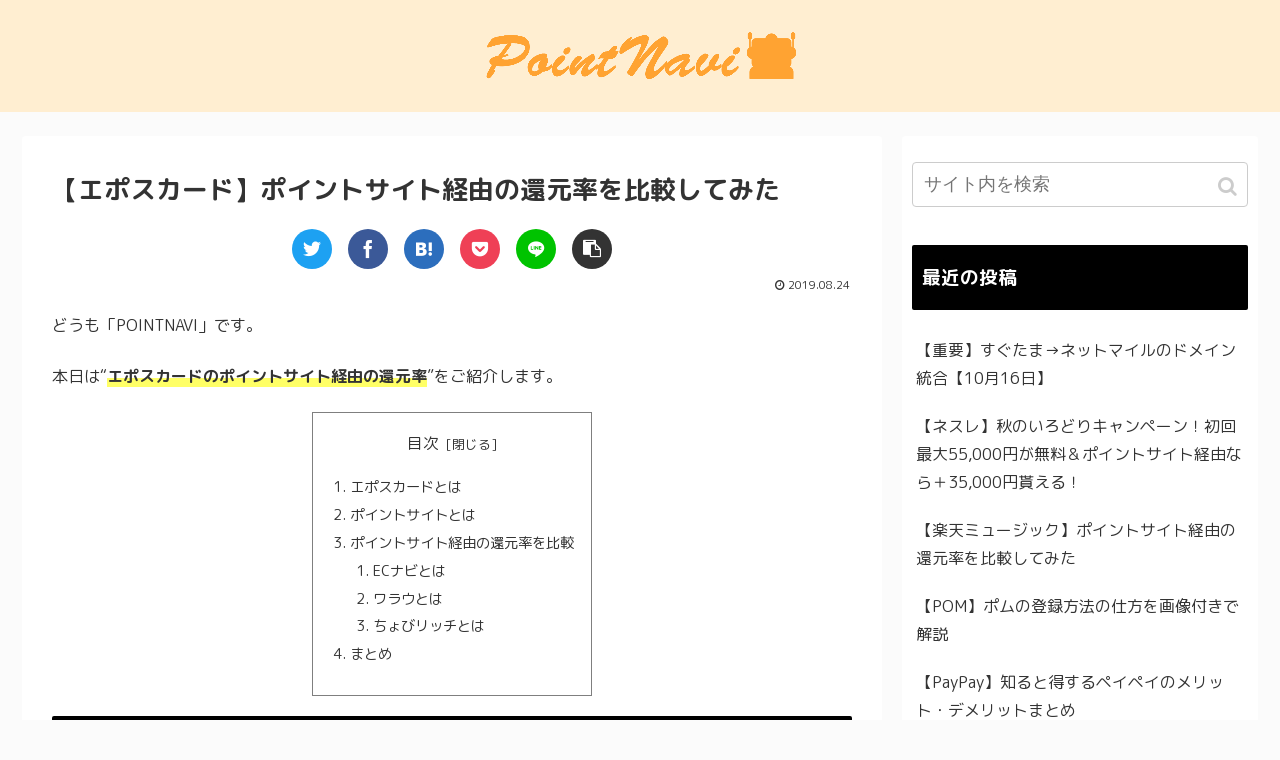

--- FILE ---
content_type: text/html; charset=UTF-8
request_url: https://pointnavi.com/eposcard-1/
body_size: 12051
content:
<!doctype html>
<html lang="ja">

<head>
  
  
<meta charset="utf-8">

<meta http-equiv="X-UA-Compatible" content="IE=edge">

<meta name="HandheldFriendly" content="True">
<meta name="MobileOptimized" content="320">
<meta name="viewport" content="width=device-width, initial-scale=1"/>



<title>【エポスカード】ポイントサイト経由の還元率を比較してみた</title>
<link rel='dns-prefetch' href='//ajax.googleapis.com' />
<link rel='dns-prefetch' href='//cdnjs.cloudflare.com' />
<link rel='dns-prefetch' href='//fonts.googleapis.com' />
<link rel='dns-prefetch' href='//s.w.org' />
<link rel="alternate" type="application/rss+xml" title="ポイントサイト情報 POINTNAVI &raquo; フィード" href="https://pointnavi.com/feed/" />
<link rel="alternate" type="application/rss+xml" title="ポイントサイト情報 POINTNAVI &raquo; コメントフィード" href="https://pointnavi.com/comments/feed/" />
<link rel="alternate" type="application/rss+xml" title="ポイントサイト情報 POINTNAVI &raquo; 【エポスカード】ポイントサイト経由の還元率を比較してみた のコメントのフィード" href="https://pointnavi.com/eposcard-1/feed/" />
<link rel='stylesheet' id='cocoon-style-css'  href='https://pointnavi.com/wp-content/themes/cocoon-master/style.css?ver=5.0.22&#038;fver=20190309124917' media='all' />
<style id='cocoon-style-inline-css'>
@media screen and (max-width:480px){.page-body{font-size:16px}}#header-container,#header-container .navi,#navi .navi-in>.menu-header .sub-menu,.article h2,.sidebar h3,.cat-link,.cat-label,.appeal-content .appeal-button,.demo .cat-label,.blogcard-type .blogcard::before,#footer{background-color:#000}#navi .navi-in a:hover,#footer a:hover{background-color:rgba(255,255,255,.2)}.article h3,.article h4,.article h5,.article h6,.cat-link,.tag-link{border-color:#000}blockquote::before,blockquote::after,.pager-post-navi a.a-wrap::before{color:rgba(0,0,0,.5)}blockquote,.key-btn{background-color:rgba(0,0,0,.05);border-color:rgba(0,0,0,.5)}pre,.pager-links span,table th,.pagination .current{background-color:rgba(0,0,0,.1);border-color:rgba(0,0,0,.5)}table th,table td,.page-numbers,.page-numbers.dots,.tagcloud a,.list.ecb-entry-border .entry-card-wrap,.related-entries.recb-entry-border .related-entry-card-wrap,.carousel .a-wrap,.pager-post-navi.post-navi-border a.a-wrap,.article .toc,.a-wrap .blogcard,.author-box,.comment-reply-link,.ranking-item{border-color:rgba(0,0,0,.5)}table tr:nth-of-type(2n+1),.page-numbers.dots,.a-wrap:hover,.pagination a:hover,.pagination-next-link:hover,.widget_recent_entries ul li a:hover,.widget_categories ul li a:hover,.widget_archive ul li a:hover,.widget_pages ul li a:hover,.widget_meta ul li a:hover,.widget_rss ul li a:hover,.widget_nav_menu ul li a:hover,.pager-links a:hover span, .tag-link:hover,.tagcloud a:hover{background-color:rgba(0,0,0,.05)}.header,.header .site-name-text,#navi .navi-in a,#navi .navi-in a:hover,.article h2,.sidebar h3,#footer,#footer a{color:#fff}#header-container,#header-container .navi,#navi .navi-in>.menu-header .sub-menu{background-color:#ffeed1}.header,.header .site-name-text,#navi .navi-in a,#navi .navi-in a:hover{color:#fff}.header,.header .site-name-text,#navi .navi-in a,#navi .navi-in a:hover{color:#0a0a0a}#navi .navi-in a:hover{background-color:rgba(255,255,255,.2)}.main{width:860px}.sidebar{width:356px}@media screen and (max-width:1240px){ .wrap{width:auto}.main,.sidebar,.sidebar-left .main,.sidebar-left .sidebar{margin:0 .5%}.main{width:67%}.sidebar{padding:10px;width:30%}.entry-card-thumb{width:38%}.entry-card-content{margin-left:40%}}body::after{content:url(https://pointnavi.com/wp-content/themes/cocoon-master/lib/analytics/access.php?post_id=2820&post_type=post);visibility:hidden;position:absolute;bottom:0;right:0;width:1px;height:1px;overflow:hidden}.navi-footer-in>.menu-footer li{width:120px}.logo-header img{height:125px;width:auto}.logo-header img{width:325px;height:auto} .toc-checkbox{display:none}.toc-content{visibility:hidden;  height:0;opacity:.2;transition:all .5s ease-out}.toc-checkbox:checked~.toc-content{ visibility:visible;padding-top:.6em;height:100%;opacity:1}.toc-title::after{content:'[開く]';margin-left:.5em;cursor:pointer;font-size:.8em}.toc-title:hover::after{text-decoration:underline}.toc-checkbox:checked+.toc-title::after{content:'[閉じる]'}#respond{display:none}#footer{background:#0a0a0a}#footer,#footer a,.footer-title{color:#fff}.entry-content>*,.demo .entry-content p{line-height:1.8}.entry-content>*,.demo .entry-content p{margin-top:1.4em;margin-bottom:1.4em}.entry-content>.micro-top{margin-bottom:-1.54em}.entry-content>.micro-balloon{margin-bottom:-1.12em}.entry-content>.micro-bottom{margin-top:-1.54em}.entry-content>.micro-bottom.micro-balloon{margin-top:-1.12em;margin-bottom:1.4em}
</style>
<link rel='stylesheet' id='font-awesome-style-css'  href='https://pointnavi.com/wp-content/themes/cocoon-master/webfonts/fontawesome/css/font-awesome.min.css?ver=5.0.22&#038;fver=20190309124917' media='all' />
<link rel='stylesheet' id='icomoon-style-css'  href='https://pointnavi.com/wp-content/themes/cocoon-master/webfonts/icomoon/style.css?ver=5.0.22&#038;fver=20190309124917' media='all' />
<link rel='stylesheet' id='baguettebox-style-css'  href='https://pointnavi.com/wp-content/themes/cocoon-master/plugins/baguettebox/dist/baguetteBox.min.css?ver=5.0.22&#038;fver=20190309124916' media='all' />
<link rel='stylesheet' id='slick-theme-style-css'  href='https://pointnavi.com/wp-content/themes/cocoon-master/plugins/slick/slick-theme.css?ver=5.0.22&#038;fver=20190309124916' media='all' />
<link rel='stylesheet' id='google-fonts-roundedmplus1c-css'  href='https://fonts.googleapis.com/earlyaccess/roundedmplus1c.css?ver=5.0.22' media='all' />
<link rel='stylesheet' id='cocoon-child-style-css'  href='https://pointnavi.com/wp-content/themes/cocoon-child-master/style.css?ver=5.0.22&#038;fver=20190920113838' media='all' />
<link rel='stylesheet' id='wp-block-library-css'  href='https://pointnavi.com/wp-includes/css/dist/block-library/style.min.css?ver=5.0.22&#038;fver=20190104081952' media='all' />
<link rel='shortlink' href='https://pointnavi.com/?p=2820' />
<!-- Cocoon canonical -->
<link rel="canonical" href="https://pointnavi.com/eposcard-1/">
<!-- Cocoon meta description -->
<meta name="description" content="どうも「POINTNAVI」です。本日は“エポスカードのポイントサイト経由の還元率”をご紹介します。エポスカードとはエポスカードとは、最短即日審査・即日発行可能、年会費は永年無料のお得な特典が満載の丸井のクレジットカードです。エポスカードの">
<!-- Cocoon meta keywords -->
<meta name="keywords" content="お金・生活・節約術">
<!-- Cocoon JSON-LD -->
<script type="application/ld+json">
{
  "@context": "https://schema.org",
  "@type": "Article",
  "mainEntityOfPage":{
    "@type":"WebPage",
    "@id":"https://pointnavi.com/eposcard-1/"
  },
  "headline": "【エポスカード】ポイントサイト経由の還元率を比較してみた",
  "image": {
    "@type": "ImageObject",
    "url": "https://pointnavi.com/wp-content/uploads/2019/08/EPOSCARD.png",
    "width": 1366,
    "height": 760
  },
  "datePublished": "2019-08-24T09:02:49+00:00",
  "dateModified": "2019-08-24T09:02:49+00:00",
  "author": {
    "@type": "Person",
    "name": "POINTNAVI"
  },
  "publisher": {
    "@type": "Organization",
    "name": "ポイントサイト情報 POINTNAVI",
    "logo": {
      "@type": "ImageObject",
      "url": "https://pointnavi.com/wp-content/themes/cocoon-master/images/no-amp-logo.png",
      "width": 206,
      "height": 60
    }
  },
  "description": "どうも「POINTNAVI」です。本日は“エポスカードのポイントサイト経由の還元率”をご紹介します。エポスカードとはエポスカードとは、最短即日審査・即日発行可能、年会費は永年無料のお得な特典が満載の丸井のクレジットカードです。エポスカードの…"
}
</script>

<!-- OGP -->
<meta property="og:type" content="article">
<meta property="og:description" content="どうも「POINTNAVI」です。本日は“エポスカードのポイントサイト経由の還元率”をご紹介します。エポスカードとはエポスカードとは、最短即日審査・即日発行可能、年会費は永年無料のお得な特典が満載の丸井のクレジットカードです。エポスカードの">
<meta property="og:title" content="【エポスカード】ポイントサイト経由の還元率を比較してみた">
<meta property="og:url" content="https://pointnavi.com/eposcard-1/">
<meta property="og:image" content="https://pointnavi.com/wp-content/uploads/2019/08/EPOSCARD.png">
<meta property="og:site_name" content="ポイントサイト情報 POINTNAVI">
<meta property="og:locale" content="ja_JP">
<meta property="article:published_time" content="2019-08-24T09:02:49+00:00" />
<meta property="article:modified_time" content="2019-08-24T09:02:49+00:00" />
<meta property="article:section" content="お金・生活・節約術">
<!-- /OGP -->

<!-- Twitter Card -->
<meta name="twitter:card" content="summary_large_image">
<meta name="twitter:description" content="どうも「POINTNAVI」です。本日は“エポスカードのポイントサイト経由の還元率”をご紹介します。エポスカードとはエポスカードとは、最短即日審査・即日発行可能、年会費は永年無料のお得な特典が満載の丸井のクレジットカードです。エポスカードの">
<meta name="twitter:title" content="【エポスカード】ポイントサイト経由の還元率を比較してみた">
<meta name="twitter:url" content="https://pointnavi.com/eposcard-1/">
<meta name="twitter:image" content="https://pointnavi.com/wp-content/uploads/2019/08/EPOSCARD.png">
<meta name="twitter:domain" content="pointnavi.com">
<meta name="twitter:creator" content="@POINTNAVI_COM">
<meta name="twitter:site" content="@POINTNAVI_COM">
<!-- /Twitter Card -->
<link rel="icon" href="https://pointnavi.com/wp-content/uploads/2019/07/cropped-POINTMAN-32x32.png" sizes="32x32" />
<link rel="icon" href="https://pointnavi.com/wp-content/uploads/2019/07/cropped-POINTMAN-192x192.png" sizes="192x192" />
<link rel="apple-touch-icon-precomposed" href="https://pointnavi.com/wp-content/uploads/2019/07/cropped-POINTMAN-180x180.png" />
<meta name="msapplication-TileImage" content="https://pointnavi.com/wp-content/uploads/2019/07/cropped-POINTMAN-270x270.png" />




<script>
	// document.addEventListener('DOMContentLoaded', function() {
	// 	if ('serviceWorker' in navigator) {
	// 		navigator.serviceWorker.getRegistration()
	// 			.then(registration => {
	// 				registration.unregister();
	// 		})
	// 	}
	// }, false);
</script>


</head>

<body class="post-template-default single single-post postid-2820 single-format-standard public-page page-body categoryid-18 ff-rounded-mplus-1c fz-16px fw-400 hlt-center-logo-wrap ect-vertical-card-2-wrap rect-mini-card-wrap no-scrollable-sidebar no-scrollable-main sidebar-right mblt-none author-admin no-sp-snippet" itemscope itemtype="https://schema.org/WebPage">





<div id="container" class="container cf">
  
<div id="header-container" class="header-container">
  <div class="header-container-in hlt-center-logo">
    <header id="header" class="header cf" itemscope itemtype="https://schema.org/WPHeader">

      <div id="header-in" class="header-in wrap cf" itemscope itemtype="https://schema.org/WebSite">

        
        <div class="logo logo-header logo-image"><a href="https://pointnavi.com" class="site-name site-name-text-link" itemprop="url"><span class="site-name-text" itemprop="name about"><img class="site-logo-image" src="https://pointnavi.com/wp-content/uploads/2019/09/POINTNAVI_LOGO.png" alt="ポイントサイト情報 POINTNAVI" width="325" height="125"></span></a></div>
        
      </div>

    </header>

    <!-- Navigation -->
<nav id="navi" class="navi cf" itemscope itemtype="https://schema.org/SiteNavigationElement">
  <div id="navi-in" class="navi-in wrap cf">
          </div><!-- /#navi-in -->
</nav>
<!-- /Navigation -->
  </div><!-- /.header-container-in -->
</div><!-- /.header-container -->

  
  

  
  
  
  
  
  <div id="content" class="content cf">

    <div id="content-in" class="content-in wrap">

        <main id="main" class="main" itemscope itemtype="https://schema.org/Blog">



<article id="post-2820" class="article post-2820 post type-post status-publish format-standard has-post-thumbnail hentry category-lifehack-post" itemscope="itemscope" itemprop="blogPost" itemtype="https://schema.org/BlogPosting">
  
      
      
      <header class="article-header entry-header">
        <h1 class="entry-title" itemprop="headline">
          【エポスカード】ポイントサイト経由の還元率を比較してみた        </h1>

        
        
        <div class="eye-catch-wrap display-none">
<figure class="eye-catch" itemprop="image" itemscope itemtype="https://schema.org/ImageObject">
  <img width="1366" height="760" src="https://pointnavi.com/wp-content/uploads/2019/08/EPOSCARD.png" class="attachment-1366x760 size-1366x760 eye-catch-image wp-post-image" alt="" srcset="https://pointnavi.com/wp-content/uploads/2019/08/EPOSCARD.png 1366w, https://pointnavi.com/wp-content/uploads/2019/08/EPOSCARD-300x167.png 300w, https://pointnavi.com/wp-content/uploads/2019/08/EPOSCARD-768x427.png 768w, https://pointnavi.com/wp-content/uploads/2019/08/EPOSCARD-1024x570.png 1024w, https://pointnavi.com/wp-content/uploads/2019/08/EPOSCARD-120x68.png 120w, https://pointnavi.com/wp-content/uploads/2019/08/EPOSCARD-160x90.png 160w" sizes="(max-width: 1366px) 100vw, 1366px" />  <meta itemprop="url" content="https://pointnavi.com/wp-content/uploads/2019/08/EPOSCARD.png">
  <meta itemprop="width" content="1366">
  <meta itemprop="height" content="760">
  </figure>
</div>

        <div class="sns-share ss-col-3 bc-brand-color sbc-hide ss-top">
  
  <div class="sns-share-buttons sns-buttons">
          <a href="https://twitter.com/intent/tweet?text=%E3%80%90%E3%82%A8%E3%83%9D%E3%82%B9%E3%82%AB%E3%83%BC%E3%83%89%E3%80%91%E3%83%9D%E3%82%A4%E3%83%B3%E3%83%88%E3%82%B5%E3%82%A4%E3%83%88%E7%B5%8C%E7%94%B1%E3%81%AE%E9%82%84%E5%85%83%E7%8E%87%E3%82%92%E6%AF%94%E8%BC%83%E3%81%97%E3%81%A6%E3%81%BF%E3%81%9F&amp;url=https%3A%2F%2Fpointnavi.com%2Feposcard-1%2F&amp;related=POINTNAVI_COM" class="share-button twitter-button twitter-share-button-sq" target="blank" rel="nofollow noopener"><span class="social-icon icon-twitter"></span><span class="button-caption">Twitter</span><span class="share-count twitter-share-count"></span></a>
    
          <a href="//www.facebook.com/sharer/sharer.php?u=https%3A%2F%2Fpointnavi.com%2Feposcard-1%2F&amp;t=%E3%80%90%E3%82%A8%E3%83%9D%E3%82%B9%E3%82%AB%E3%83%BC%E3%83%89%E3%80%91%E3%83%9D%E3%82%A4%E3%83%B3%E3%83%88%E3%82%B5%E3%82%A4%E3%83%88%E7%B5%8C%E7%94%B1%E3%81%AE%E9%82%84%E5%85%83%E7%8E%87%E3%82%92%E6%AF%94%E8%BC%83%E3%81%97%E3%81%A6%E3%81%BF%E3%81%9F" class="share-button facebook-button facebook-share-button-sq" target="blank" rel="nofollow noopener"><span class="social-icon icon-facebook"></span><span class="button-caption">Facebook</span><span class="share-count facebook-share-count"></span></a>
    
          <a href="//b.hatena.ne.jp/entry/s/pointnavi.com/eposcard-1/" class="share-button hatebu-button hatena-bookmark-button hatebu-share-button-sq" data-hatena-bookmark-layout="simple" title="【エポスカード】ポイントサイト経由の還元率を比較してみた" target="blank" rel="nofollow noopener"><span class="social-icon icon-hatena"></span><span class="button-caption">はてブ</span><span class="share-count hatebu-share-count"></span></a>
    
    
          <a href="//getpocket.com/edit?url=https://pointnavi.com/eposcard-1/" class="share-button pocket-button pocket-share-button-sq" target="blank" rel="nofollow noopener"><span class="social-icon icon-pocket"></span><span class="button-caption">Pocket</span><span class="share-count pocket-share-count"></span></a>
    
          <a href="//timeline.line.me/social-plugin/share?url=https%3A%2F%2Fpointnavi.com%2Feposcard-1%2F" class="share-button line-button line-share-button-sq" target="_blank" rel="nofollow noopener"><span class="social-icon icon-line"></span><span class="button-caption">LINE</span><span class="share-count line-share-count"></span></a>
    
    
          <a href="javascript:void(0)" class="share-button copy-button copy-share-button-sq" rel="nofollow noopener" data-clipboard-text="【エポスカード】ポイントサイト経由の還元率を比較してみた https://pointnavi.com/eposcard-1/"><span class="fa fa-clipboard"></span><span class="button-caption">コピー</span><span class="share-count copy-share-count"></span></a>
    
  </div><!-- /.sns-share-buttons -->

</div><!-- /.sns-share -->


        <div class="date-tags">
  <span class="post-date"><time class="entry-date date published updated" datetime="2019-08-24T09:02:49+00:00" itemprop="datePublished dateModified">2019.08.24</time></span>
  </div>


         
        
        
      </header>

      <div class="entry-content cf" itemprop="mainEntityOfPage">
      <p>どうも「POINTNAVI」です。</p>
<p>本日は“<span class="marker-under"><strong>エポスカードのポイントサイト経由の還元率</strong></span>”をご紹介します。</p>

  <div class="toc tnt-number toc-center border-element"><input type="checkbox" class="toc-checkbox" id="toc-checkbox-1" checked><label class="toc-title" for="toc-checkbox-1">目次</label>
    <div class="toc-content">
    <ol class="toc-list open"><li><a href="#toc1" tabindex="0">エポスカードとは</a></li><li><a href="#toc2" tabindex="0">ポイントサイトとは</a></li><li><a href="#toc3" tabindex="0">ポイントサイト経由の還元率を比較</a><ol><li><a href="#toc4" tabindex="0">ECナビとは</a></li><li><a href="#toc5" tabindex="0">ワラウとは</a></li><li><a href="#toc6" tabindex="0">ちょびリッチとは</a></li></ol></li><li><a href="#toc7" tabindex="0">まとめ</a></li></ol>
    </div>
  </div>

<h2><span id="toc1">エポスカードとは</span></h2>
<p>エポスカードとは、最短即日審査・即日発行可能、年会費は永年無料のお得な特典が満載の丸井のクレジットカードです。</p>
<p>エポスカードの魅力は</p>
<ul>
<li>年会費無料</li>
<li>海外旅行傷害保険が自動付帯</li>
<li>マルイ・モディで年4回10%割引のセール</li>
<li>全国7,000店舗以上で優待・割引があり</li>
<li>tsumiki証券が使える</li>
<li>Apple Payに対応</li>
<li>即日発行ができる</li>
</ul>
<p>ことです。</p>
<p>エポスカードは審査自体も易しいので比較的誰でも持つことが可能です。</p>
<p>唯一のデメリットは還元率が0.5％と低いことです。ただ、お店によっては2～5倍になります。パソコンのhpに至っては、なんとポイント10倍と凄いことに・・・</p>
<p>そんなデメリットがほとんどないエポスカードはポイントサイト経由で発行するのがお得です。</p>
<h2><span id="toc2">ポイントサイトとは</span></h2>
<p>ポイントサイトとは、アプリDLやネットショッピング、クレジットカード発行や口座開設などのアクション（登録・申込み・発行・購入など）を起こすことでポイントが貰えるサービスです。</p>
<p>ポイントサイトで獲得したポイントは現金や電子マネー、ギフト券に交換することができます。</p>
<p>ポイントサイトを経由してエポスカードを利用するとポイントが貰える理由は、エポスカードがポイントサイトに「<span class="marker-under-blue"><strong>広告宣伝費</strong></span>」を支払っているからです。</p>
<p>エポスカードは自社のサービスを利用してもらいたいので利用者を増やすために⇒広告宣伝費をポイントサイトに支払い⇒ポイントサイト側も利益も上げたいので⇒発行をしてくれた人に<span class="marker-under-red"><strong>広告宣伝費の一部をお礼としてポイントで還元しているわけです。</strong></span></p>
<p>「エポスカード」も「ポイントサイト」も「私たち」も全員が<span class="marker-under"><strong>win-win-win</strong></span>となります。なのでエポスカードはポイントサイト経由で利用した方がお得なわけです。</p>
<h2><span id="toc3">ポイントサイト経由の還元率を比較</span></h2>
<p>エポスカードのポイントサイト経由（上位5サイト）の還元率は次の通りです。</p>
<ul>
<li>ECナビ　7,000円</li>
<li>ワラウ　5,300円</li>
<li>ちょびリッチ　5,000円</li>
<li>すぐたま　5,000円</li>
<li>げん玉　5,000円</li>
</ul>
<p>2019年8月時点でエポスカードはポイントサイト「ECナビ」経由が一番お得です。</p>
<h3><span id="toc4">ECナビとは</span></h3>
<p>「<a href="https://ecnavi.jp/invite/?id=t70yb">ECナビ</a>」とは、株式会社VOYAGE MARKETINGが運営しているポイントサイトです。ネットショッピングやアンケート、無料会員登録やミニゲームなどで現金や電子マネー、ギフト券などと交換できるポイントが貰えます。</p>
<p>当サイト経由でECナビに登録すると1,500ポイントがもらえます。</p>
<p style="text-align: center;">＼ここから登録で1,500ポイント貰える／<br />
<a href="https://ecnavi.jp/invite/?id=t70yb&amp;ref=41"><img src="https://ecnavi.jp/contents/invite/img/bnr_1000/bc_300x250_2.png" alt="毎日貯まるポイントサイト ECナビ" width="300" height="250" /></a></p>
<p>ECナビ経由でエポスカードを発行すると<span class="marker-under-red"><strong>7,000円相当</strong></span>のポイントが獲得できます。</p>
<h3><span id="toc5">ワラウとは</span></h3>
<p>「<a href="https://www.warau.jp/service/account/p_accountRedirect.php?seq_no=32&amp;afl=friend_regular__19&amp;ktype=r&amp;type=2&amp;pa=C2545.61467.39158.9119.29114.58592.53288.43767.44358.551.42876.23844&amp;dmy=1557969891">ワラウ</a>」とは、株式会社オープンスマイルが運営する楽しみながら稼げるポイントサイトです。ポイント還元率が高く、遊びながら稼げるのでポイ活に興味がある人や初心者にもおすすめ。</p>
<p>当サイト経由でワラウに入会すると、最大800円相当のポイントが獲得できます。</p>
<p style="text-align: center;">＼ここから登録で<span class="marker-under-red"><strong>最大800円</strong></span>もらえる／<br />
<a href="https://www.warau.jp/service/account/p_accountRedirect.php?seq_no=32&amp;afl=friend_regular__19&amp;ktype=r&amp;type=4&amp;pa=w13239.3116.41679.19182.3467.18214.41542.33166.14725.56841.38547.47852&amp;dmy=1552524905"><img class="" src="https://www.warau.jp/images/friend/front/bnr/640x480.png" alt="遊べるポイントサイト ワラウ" width="300" height="225" /></a></p>
<p>ワラウ経由でエポスカードを発行すると<span class="marker-under-red"><strong>5,300円相当</strong></span>のポイントが獲得できます。</p>
<h3><span id="toc6">ちょびリッチとは</span></h3>
<p>「<a href="http://www.chobirich.com/introduce/?2994543">ちょびリッチ</a>」とは、運営実績15年、累計会員数330万人以上の株式会社ちょびリッチが運営する業界最高水準のポイント還元率を誇る稼げるポイントサイトです。</p>
<p>当サイト経由で入会後に1ポイントを獲得すると翌月に500ポイント（250円相当）が貰えます。</p>
<p style="text-align: center;">＼ここから登録で<span class="marker-under-red"><strong>500ポイント</strong></span>もらえる／<br />
<a href="http://www.chobirich.com/introduce/?2994543" target="_blank"><img class="aligncenter" src="http://img1.chobirich.com/img/mypage/introduce/rainbow_300_250.png" alt="サイフもココロもハッピーに！ちょびリッチ" width="300" height="250" /></a></p>
<p>ちょびリッチ経由でエポスカードを発行すると<span class="marker-under-red"><strong>5,000円相当</strong></span>のポイントが獲得できます。</p>
<h2><span id="toc7">まとめ</span></h2>
<p>エポスカードのポイントサイト経由の還元率のご紹介でした。</p>
      </div>

      
      <footer class="article-footer entry-footer">

        
        
        
<div class="entry-categories-tags ctdt-category-only">
  <div class="entry-categories"><a class="cat-link cat-link-18" href="https://pointnavi.com/category/lifehack/">お金・生活・節約術</a></div>
  <div class="entry-tags"></div>
</div>

        
        
        
        
        <div class="sns-share ss-col-3 bc-brand-color sbc-hide ss-bottom">
      <div class="sns-share-message">＼ポイントサイト情報 POINTNAVIをシェア／</div>
  
  <div class="sns-share-buttons sns-buttons">
          <a href="https://twitter.com/intent/tweet?text=%E3%80%90%E3%82%A8%E3%83%9D%E3%82%B9%E3%82%AB%E3%83%BC%E3%83%89%E3%80%91%E3%83%9D%E3%82%A4%E3%83%B3%E3%83%88%E3%82%B5%E3%82%A4%E3%83%88%E7%B5%8C%E7%94%B1%E3%81%AE%E9%82%84%E5%85%83%E7%8E%87%E3%82%92%E6%AF%94%E8%BC%83%E3%81%97%E3%81%A6%E3%81%BF%E3%81%9F&amp;url=https%3A%2F%2Fpointnavi.com%2Feposcard-1%2F&amp;related=POINTNAVI_COM" class="share-button twitter-button twitter-share-button-sq" target="blank" rel="nofollow noopener"><span class="social-icon icon-twitter"></span><span class="button-caption">Twitter</span><span class="share-count twitter-share-count"></span></a>
    
          <a href="//www.facebook.com/sharer/sharer.php?u=https%3A%2F%2Fpointnavi.com%2Feposcard-1%2F&amp;t=%E3%80%90%E3%82%A8%E3%83%9D%E3%82%B9%E3%82%AB%E3%83%BC%E3%83%89%E3%80%91%E3%83%9D%E3%82%A4%E3%83%B3%E3%83%88%E3%82%B5%E3%82%A4%E3%83%88%E7%B5%8C%E7%94%B1%E3%81%AE%E9%82%84%E5%85%83%E7%8E%87%E3%82%92%E6%AF%94%E8%BC%83%E3%81%97%E3%81%A6%E3%81%BF%E3%81%9F" class="share-button facebook-button facebook-share-button-sq" target="blank" rel="nofollow noopener"><span class="social-icon icon-facebook"></span><span class="button-caption">Facebook</span><span class="share-count facebook-share-count"></span></a>
    
          <a href="//b.hatena.ne.jp/entry/s/pointnavi.com/eposcard-1/" class="share-button hatebu-button hatena-bookmark-button hatebu-share-button-sq" data-hatena-bookmark-layout="simple" title="【エポスカード】ポイントサイト経由の還元率を比較してみた" target="blank" rel="nofollow noopener"><span class="social-icon icon-hatena"></span><span class="button-caption">はてブ</span><span class="share-count hatebu-share-count"></span></a>
    
    
          <a href="//getpocket.com/edit?url=https://pointnavi.com/eposcard-1/" class="share-button pocket-button pocket-share-button-sq" target="blank" rel="nofollow noopener"><span class="social-icon icon-pocket"></span><span class="button-caption">Pocket</span><span class="share-count pocket-share-count"></span></a>
    
          <a href="//timeline.line.me/social-plugin/share?url=https%3A%2F%2Fpointnavi.com%2Feposcard-1%2F" class="share-button line-button line-share-button-sq" target="_blank" rel="nofollow noopener"><span class="social-icon icon-line"></span><span class="button-caption">LINE</span><span class="share-count line-share-count"></span></a>
    
    
          <a href="javascript:void(0)" class="share-button copy-button copy-share-button-sq" rel="nofollow noopener" data-clipboard-text="【エポスカード】ポイントサイト経由の還元率を比較してみた https://pointnavi.com/eposcard-1/"><span class="fa fa-clipboard"></span><span class="button-caption">コピー</span><span class="share-count copy-share-count"></span></a>
    
  </div><!-- /.sns-share-buttons -->

</div><!-- /.sns-share -->

        
        
        
        
        <div class="footer-meta">
  <div class="author-info">
    <a href="https://pointnavi.com/author/pointnavi/" class="author-link">
      <span class="post-author vcard author" itemprop="editor author creator copyrightHolder" itemscope itemtype="https://schema.org/Person">
        <span class="author-name fn" itemprop="name">POINTNAVI</span>
      </span>
    </a>
  </div>
</div>

        <!-- publisher設定 -->
                <div class="publisher" itemprop="publisher" itemscope itemtype="https://schema.org/Organization">
            <div itemprop="logo" itemscope itemtype="https://schema.org/ImageObject">
              <img src="http://pointnavi.com/wp-content/themes/cocoon-master/images/no-amp-logo.png" width="600" height="60" alt="">
              <meta itemprop="url" content="http://pointnavi.com/wp-content/themes/cocoon-master/images/no-amp-logo.png">
              <meta itemprop="width" content="600">
              <meta itemprop="height" content="60">
            </div>
            <div itemprop="name">ポイントサイト情報 POINTNAVI</div>
        </div>
      </footer>

    </article>


<div class="under-entry-content">
  <aside id="related-entries" class="related-entries rect-mini-card">
  <h2 class="related-entry-heading">
    <span class="related-entry-main-heading main-caption">
      関連記事    </span>
      </h2>
  <div class="related-list">
           <a href="https://pointnavi.com/starbucks-1/" class="related-entry-card-wrap a-wrap border-element cf" title="【スターバックスカード】Kyashでチャージしてポイントを3重取りする方法">
<article class="related-entry-card e-card cf">

  <figure class="related-entry-card-thumb card-thumb e-card-thumb">
        <img width="120" height="68" src="https://pointnavi.com/wp-content/uploads/2019/03/STARBUCKS-120x68.png" class="related-entry-card-thumb-image card-thumb-image wp-post-image" alt="" srcset="https://pointnavi.com/wp-content/uploads/2019/03/STARBUCKS-120x68.png 120w, https://pointnavi.com/wp-content/uploads/2019/03/STARBUCKS-300x167.png 300w, https://pointnavi.com/wp-content/uploads/2019/03/STARBUCKS-768x427.png 768w, https://pointnavi.com/wp-content/uploads/2019/03/STARBUCKS-1024x570.png 1024w, https://pointnavi.com/wp-content/uploads/2019/03/STARBUCKS-160x90.png 160w, https://pointnavi.com/wp-content/uploads/2019/03/STARBUCKS-320x180.png 320w, https://pointnavi.com/wp-content/uploads/2019/03/STARBUCKS-376x212.png 376w, https://pointnavi.com/wp-content/uploads/2019/03/STARBUCKS.png 1366w" sizes="(max-width: 120px) 100vw, 120px" />        <span class="cat-label cat-label-18">お金・生活・節約術</span>  </figure><!-- /.related-entry-thumb -->

  <div class="related-entry-card-content card-content e-card-content">
    <h3 class="related-entry-card-title card-title e-card-title">
      【スターバックスカード】Kyashでチャージしてポイントを3重取りする方法    </h3>
        <div class="related-entry-card-snippet card-snippet e-card-snippet">
      どうも「POINTNAVI」です。

本日は「スターバックスカードをKyashでチャージしてポイントを3重取りする方法」をご紹介します。

スタバを現金で支払っている方は勿体ない。スターバックスカード（スタバカード）とKyash（キ...    </div>
        <div class="related-entry-card-meta card-meta e-card-meta">
      <div class="related-entry-card-info e-card-info">
                              </div>
    </div>

  </div><!-- /.related-entry-card-content -->



</article><!-- /.related-entry-card -->
</a><!-- /.related-entry-card-wrap -->
       <a href="https://pointnavi.com/pointwalletvisaprepaid-1/" class="related-entry-card-wrap a-wrap border-element cf" title="【POINT WALLET VISA PREPAID】メリット・デメリットを全てまとめてみた">
<article class="related-entry-card e-card cf">

  <figure class="related-entry-card-thumb card-thumb e-card-thumb">
        <img width="120" height="68" src="https://pointnavi.com/wp-content/uploads/2019/07/POINTWALLET1-120x68.png" class="related-entry-card-thumb-image card-thumb-image wp-post-image" alt="" srcset="https://pointnavi.com/wp-content/uploads/2019/07/POINTWALLET1-120x68.png 120w, https://pointnavi.com/wp-content/uploads/2019/07/POINTWALLET1-300x167.png 300w, https://pointnavi.com/wp-content/uploads/2019/07/POINTWALLET1-768x427.png 768w, https://pointnavi.com/wp-content/uploads/2019/07/POINTWALLET1-1024x570.png 1024w, https://pointnavi.com/wp-content/uploads/2019/07/POINTWALLET1-160x90.png 160w, https://pointnavi.com/wp-content/uploads/2019/07/POINTWALLET1-320x180.png 320w, https://pointnavi.com/wp-content/uploads/2019/07/POINTWALLET1-376x212.png 376w, https://pointnavi.com/wp-content/uploads/2019/07/POINTWALLET1.png 1366w" sizes="(max-width: 120px) 100vw, 120px" />        <span class="cat-label cat-label-18">お金・生活・節約術</span>  </figure><!-- /.related-entry-thumb -->

  <div class="related-entry-card-content card-content e-card-content">
    <h3 class="related-entry-card-title card-title e-card-title">
      【POINT WALLET VISA PREPAID】メリット・デメリットを全てまとめてみた    </h3>
        <div class="related-entry-card-snippet card-snippet e-card-snippet">
      どうも「POINTNAVI」です。

本日は“ポイントサイト「モッピー」と姉妹サイト「お財布.com」のポイントをチャージして使えるPOINT WALLET VISA PREPAIDのメリット・デメリット”をご紹介します。
POINT...    </div>
        <div class="related-entry-card-meta card-meta e-card-meta">
      <div class="related-entry-card-info e-card-info">
                              </div>
    </div>

  </div><!-- /.related-entry-card-content -->



</article><!-- /.related-entry-card -->
</a><!-- /.related-entry-card-wrap -->
       <a href="https://pointnavi.com/promise-1/" class="related-entry-card-wrap a-wrap border-element cf" title="【プロミス】ポイントサイト経由の還元率を比較してみた">
<article class="related-entry-card e-card cf">

  <figure class="related-entry-card-thumb card-thumb e-card-thumb">
        <img width="120" height="68" src="https://pointnavi.com/wp-content/uploads/2019/09/PROMISE_1-120x68.png" class="related-entry-card-thumb-image card-thumb-image wp-post-image" alt="" srcset="https://pointnavi.com/wp-content/uploads/2019/09/PROMISE_1-120x68.png 120w, https://pointnavi.com/wp-content/uploads/2019/09/PROMISE_1-300x167.png 300w, https://pointnavi.com/wp-content/uploads/2019/09/PROMISE_1-768x427.png 768w, https://pointnavi.com/wp-content/uploads/2019/09/PROMISE_1-1024x570.png 1024w, https://pointnavi.com/wp-content/uploads/2019/09/PROMISE_1-160x90.png 160w, https://pointnavi.com/wp-content/uploads/2019/09/PROMISE_1-320x180.png 320w, https://pointnavi.com/wp-content/uploads/2019/09/PROMISE_1-376x212.png 376w, https://pointnavi.com/wp-content/uploads/2019/09/PROMISE_1.png 1366w" sizes="(max-width: 120px) 100vw, 120px" />        <span class="cat-label cat-label-18">お金・生活・節約術</span>  </figure><!-- /.related-entry-thumb -->

  <div class="related-entry-card-content card-content e-card-content">
    <h3 class="related-entry-card-title card-title e-card-title">
      【プロミス】ポイントサイト経由の還元率を比較してみた    </h3>
        <div class="related-entry-card-snippet card-snippet e-card-snippet">
      どうも「POINTNAVI」です。

本日は“キャッシング・カードローン「プロミス」のポイントサイト経由の還元率”をご紹介します。
プロミスとは
プロミスとは、個人向け無担保融資を取り扱う業界最大手の消費者金融です。テレビCMでもお...    </div>
        <div class="related-entry-card-meta card-meta e-card-meta">
      <div class="related-entry-card-info e-card-info">
                              </div>
    </div>

  </div><!-- /.related-entry-card-content -->



</article><!-- /.related-entry-card -->
</a><!-- /.related-entry-card-wrap -->
       <a href="https://pointnavi.com/ebook-1/" class="related-entry-card-wrap a-wrap border-element cf" title="電子書籍をポイントサイト経由でお得に購入する方法を完全ガイド">
<article class="related-entry-card e-card cf">

  <figure class="related-entry-card-thumb card-thumb e-card-thumb">
        <img width="120" height="68" src="https://pointnavi.com/wp-content/uploads/2019/09/EBOOK_1-120x68.png" class="related-entry-card-thumb-image card-thumb-image wp-post-image" alt="" srcset="https://pointnavi.com/wp-content/uploads/2019/09/EBOOK_1-120x68.png 120w, https://pointnavi.com/wp-content/uploads/2019/09/EBOOK_1-300x167.png 300w, https://pointnavi.com/wp-content/uploads/2019/09/EBOOK_1-768x427.png 768w, https://pointnavi.com/wp-content/uploads/2019/09/EBOOK_1-1024x570.png 1024w, https://pointnavi.com/wp-content/uploads/2019/09/EBOOK_1-160x90.png 160w, https://pointnavi.com/wp-content/uploads/2019/09/EBOOK_1-320x180.png 320w, https://pointnavi.com/wp-content/uploads/2019/09/EBOOK_1-376x212.png 376w, https://pointnavi.com/wp-content/uploads/2019/09/EBOOK_1.png 1366w" sizes="(max-width: 120px) 100vw, 120px" />        <span class="cat-label cat-label-18">お金・生活・節約術</span>  </figure><!-- /.related-entry-thumb -->

  <div class="related-entry-card-content card-content e-card-content">
    <h3 class="related-entry-card-title card-title e-card-title">
      電子書籍をポイントサイト経由でお得に購入する方法を完全ガイド    </h3>
        <div class="related-entry-card-snippet card-snippet e-card-snippet">
      どうも「POINTNAVI」です。

本日は“電子書籍をポイントサイト経由でお得に安く購入する方法”をご紹介します。






最近、電子書籍をよく買っています。









電子書籍は便利でい...    </div>
        <div class="related-entry-card-meta card-meta e-card-meta">
      <div class="related-entry-card-info e-card-info">
                              </div>
    </div>

  </div><!-- /.related-entry-card-content -->



</article><!-- /.related-entry-card -->
</a><!-- /.related-entry-card-wrap -->
       <a href="https://pointnavi.com/gaica-1/" class="related-entry-card-wrap a-wrap border-element cf" title="【GAICA】ポイントサイト経由の還元率を比較してみた">
<article class="related-entry-card e-card cf">

  <figure class="related-entry-card-thumb card-thumb e-card-thumb">
        <img width="120" height="68" src="https://pointnavi.com/wp-content/uploads/2019/05/GAICA-120x68.png" class="related-entry-card-thumb-image card-thumb-image wp-post-image" alt="" srcset="https://pointnavi.com/wp-content/uploads/2019/05/GAICA-120x68.png 120w, https://pointnavi.com/wp-content/uploads/2019/05/GAICA-300x167.png 300w, https://pointnavi.com/wp-content/uploads/2019/05/GAICA-768x427.png 768w, https://pointnavi.com/wp-content/uploads/2019/05/GAICA-1024x570.png 1024w, https://pointnavi.com/wp-content/uploads/2019/05/GAICA-160x90.png 160w, https://pointnavi.com/wp-content/uploads/2019/05/GAICA-320x180.png 320w, https://pointnavi.com/wp-content/uploads/2019/05/GAICA-376x212.png 376w, https://pointnavi.com/wp-content/uploads/2019/05/GAICA.png 1366w" sizes="(max-width: 120px) 100vw, 120px" />        <span class="cat-label cat-label-18">お金・生活・節約術</span>  </figure><!-- /.related-entry-thumb -->

  <div class="related-entry-card-content card-content e-card-content">
    <h3 class="related-entry-card-title card-title e-card-title">
      【GAICA】ポイントサイト経由の還元率を比較してみた    </h3>
        <div class="related-entry-card-snippet card-snippet e-card-snippet">
      どうも「POINTNAVI」です。

本日は“海外プリペイドカード「GAICA」のポイントサイト経由の還元率”をご紹介します。

GAICAに申し込むならポイントサイト経由がポイントがもらえてお得です。ということで、どのポイントサイ...    </div>
        <div class="related-entry-card-meta card-meta e-card-meta">
      <div class="related-entry-card-info e-card-info">
                              </div>
    </div>

  </div><!-- /.related-entry-card-content -->



</article><!-- /.related-entry-card -->
</a><!-- /.related-entry-card-wrap -->
       <a href="https://pointnavi.com/netbk-3/" class="related-entry-card-wrap a-wrap border-element cf" title="【住信SBIネット銀行】メリット・デメリットをわかりやすく解説">
<article class="related-entry-card e-card cf">

  <figure class="related-entry-card-thumb card-thumb e-card-thumb">
        <img width="120" height="68" src="https://pointnavi.com/wp-content/uploads/2019/04/NETBK-120x68.png" class="related-entry-card-thumb-image card-thumb-image wp-post-image" alt="" srcset="https://pointnavi.com/wp-content/uploads/2019/04/NETBK-120x68.png 120w, https://pointnavi.com/wp-content/uploads/2019/04/NETBK-300x167.png 300w, https://pointnavi.com/wp-content/uploads/2019/04/NETBK-768x427.png 768w, https://pointnavi.com/wp-content/uploads/2019/04/NETBK-1024x570.png 1024w, https://pointnavi.com/wp-content/uploads/2019/04/NETBK-160x90.png 160w, https://pointnavi.com/wp-content/uploads/2019/04/NETBK-320x180.png 320w, https://pointnavi.com/wp-content/uploads/2019/04/NETBK-376x212.png 376w, https://pointnavi.com/wp-content/uploads/2019/04/NETBK.png 1366w" sizes="(max-width: 120px) 100vw, 120px" />        <span class="cat-label cat-label-18">お金・生活・節約術</span>  </figure><!-- /.related-entry-thumb -->

  <div class="related-entry-card-content card-content e-card-content">
    <h3 class="related-entry-card-title card-title e-card-title">
      【住信SBIネット銀行】メリット・デメリットをわかりやすく解説    </h3>
        <div class="related-entry-card-snippet card-snippet e-card-snippet">
      どうも「POINTNAVI」です。

本日は“住信SBIネット銀行のメリット・デメリット”についてご紹介します。
住信SBIネット銀行とは
住信SBIネット銀行とは、2007年からはじまった老舗のネット銀行で、三井住友信託銀行とSB...    </div>
        <div class="related-entry-card-meta card-meta e-card-meta">
      <div class="related-entry-card-info e-card-info">
                              </div>
    </div>

  </div><!-- /.related-entry-card-content -->



</article><!-- /.related-entry-card -->
</a><!-- /.related-entry-card-wrap -->
  
    </div>
</aside>

  
  
  <div id="pager-post-navi" class="pager-post-navi post-navi-square cf">
<a href="https://pointnavi.com/pring-9/" title="【pring】セブン銀行ATMで出金する方法を完全ガイド" class="prev-post a-wrap border-element cf">
        <figure class="prev-post-thumb card-thumb"><img width="150" height="150" src="https://pointnavi.com/wp-content/uploads/2019/03/PRING-150x150.png" class="attachment-thumb150 size-thumb150 wp-post-image" alt="" srcset="https://pointnavi.com/wp-content/uploads/2019/03/PRING-150x150.png 150w, https://pointnavi.com/wp-content/uploads/2019/03/PRING-100x100.png 100w" sizes="(max-width: 150px) 100vw, 150px" /></figure>
        <div class="prev-post-title">【pring】セブン銀行ATMで出金する方法を完全ガイド</div></a><a href="https://pointnavi.com/ebookjapan-1/" title="【eBookJapan】ポイントサイト経由の還元率を比較してみた" class="next-post a-wrap cf">
        <figure class="next-post-thumb card-thumb">
        <img width="150" height="150" src="https://pointnavi.com/wp-content/uploads/2019/08/EBOOKJAPAN-150x150.png" class="attachment-thumb150 size-thumb150 wp-post-image" alt="" srcset="https://pointnavi.com/wp-content/uploads/2019/08/EBOOKJAPAN-150x150.png 150w, https://pointnavi.com/wp-content/uploads/2019/08/EBOOKJAPAN-100x100.png 100w" sizes="(max-width: 150px) 100vw, 150px" /></figure>
<div class="next-post-title">【eBookJapan】ポイントサイト経由の還元率を比較してみた</div></a></div><!-- /.pager-post-navi -->

  
  
</div>

<div id="breadcrumb" class="breadcrumb breadcrumb-category sbp-main-bottom" itemscope itemtype="https://schema.org/BreadcrumbList"><div class="breadcrumb-home" itemscope itemtype="https://schema.org/ListItem" itemprop="itemListElement"><span class="fa fa-home fa-fw"></span><a href="https://pointnavi.com" itemprop="item"><span itemprop="name">ホーム</span></a><meta itemprop="position" content="1" /><span class="sp"><span class="fa fa-angle-right"></span></span></div><div class="breadcrumb-item" itemscope itemtype="https://schema.org/ListItem" itemprop="itemListElement"><span class="fa fa-folder fa-fw"></span><a href="https://pointnavi.com/category/lifehack/" itemprop="item"><span itemprop="name">お金・生活・節約術</span></a><meta itemprop="position" content="2" /><span class="sp"><span class="fa fa-angle-right"></span></span></div><div class="breadcrumb-item"><span class="fa fa-file-o fa-fw"></span><span>【エポスカード】ポイントサイト経由の還元率を比較してみた</span></div></div><!-- /#breadcrumb -->

          </main>

        <div id="sidebar" class="sidebar nwa cf" role="complementary">

  
	<aside id="search-2" class="widget widget-sidebar widget-sidebar-standard widget_search"><form class="search-box input-box" method="get" action="https://pointnavi.com/">
  <input type="text" placeholder="サイト内を検索" name="s" class="search-edit" aria-label="input">
  <button type="submit" class="search-submit" role="button" aria-label="button"></button>
</form>
</aside>		<aside id="recent-posts-2" class="widget widget-sidebar widget-sidebar-standard widget_recent_entries">		<h3 class="widget-sidebar-title widget-title">最近の投稿</h3>		<ul>
											<li>
					<a href="https://pointnavi.com/sugutama-15/">【重要】すぐたま→ネットマイルのドメイン統合【10月16日】</a>
									</li>
											<li>
					<a href="https://pointnavi.com/nestle-1/">【ネスレ】秋のいろどりキャンペーン！初回最大55,000円が無料＆ポイントサイト経由なら＋35,000円貰える！</a>
									</li>
											<li>
					<a href="https://pointnavi.com/rakuten-12/">【楽天ミュージック】ポイントサイト経由の還元率を比較してみた</a>
									</li>
											<li>
					<a href="https://pointnavi.com/pom-2/">【POM】ポムの登録方法の仕方を画像付きで解説</a>
									</li>
											<li>
					<a href="https://pointnavi.com/paypay-2/">【PayPay】知ると得するペイペイのメリット・デメリットまとめ</a>
									</li>
					</ul>
		</aside><aside id="categories-2" class="widget widget-sidebar widget-sidebar-standard widget_categories"><h3 class="widget-sidebar-title widget-title">カテゴリー</h3>		<ul>
	<li class="cat-item cat-item-18"><a href="https://pointnavi.com/category/lifehack/" >お金・生活・節約術<span class="post-count">140</span></a>
<ul class='children'>
	<li class="cat-item cat-item-33"><a href="https://pointnavi.com/category/lifehack/jcoinpay/" >J-Coin Pay<span class="post-count">1</span></a>
</li>
	<li class="cat-item cat-item-1"><a href="https://pointnavi.com/category/lifehack/kyash/" >Kyash<span class="post-count">13</span></a>
</li>
	<li class="cat-item cat-item-30"><a href="https://pointnavi.com/category/lifehack/linepay/" >LINE Pay<span class="post-count">1</span></a>
</li>
	<li class="cat-item cat-item-27"><a href="https://pointnavi.com/category/lifehack/origamipay/" >Origami Pay<span class="post-count">1</span></a>
</li>
	<li class="cat-item cat-item-44"><a href="https://pointnavi.com/category/lifehack/paypay/" >PayPay<span class="post-count">3</span></a>
</li>
	<li class="cat-item cat-item-19"><a href="https://pointnavi.com/category/lifehack/pring/" >pring<span class="post-count">10</span></a>
</li>
	<li class="cat-item cat-item-21"><a href="https://pointnavi.com/category/lifehack/quocardpay/" >QUOカードPay<span class="post-count">3</span></a>
</li>
	<li class="cat-item cat-item-28"><a href="https://pointnavi.com/category/lifehack/creditcard/" >クレジットカード<span class="post-count">22</span></a>
	<ul class='children'>
	<li class="cat-item cat-item-29"><a href="https://pointnavi.com/category/lifehack/creditcard/rexcard/" >REX CARD<span class="post-count">3</span></a>
</li>
	</ul>
</li>
	<li class="cat-item cat-item-37"><a href="https://pointnavi.com/category/lifehack/vandlecard/" >バンドルカード<span class="post-count">1</span></a>
</li>
	<li class="cat-item cat-item-46"><a href="https://pointnavi.com/category/lifehack/famipay/" >ファミペイ<span class="post-count">1</span></a>
</li>
	<li class="cat-item cat-item-15"><a href="https://pointnavi.com/category/lifehack/pollet/" >ポレット<span class="post-count">6</span></a>
</li>
	<li class="cat-item cat-item-35"><a href="https://pointnavi.com/category/lifehack/yuchopay/" >ゆうちょPay<span class="post-count">1</span></a>
</li>
</ul>
</li>
	<li class="cat-item cat-item-5"><a href="https://pointnavi.com/category/pointsite/" >ポイントサイト<span class="post-count">106</span></a>
<ul class='children'>
	<li class="cat-item cat-item-51"><a href="https://pointnavi.com/category/pointsite/colleee/" >colleee<span class="post-count">1</span></a>
</li>
	<li class="cat-item cat-item-22"><a href="https://pointnavi.com/category/pointsite/gpoint/" >Gポイント<span class="post-count">2</span></a>
</li>
	<li class="cat-item cat-item-39"><a href="https://pointnavi.com/category/pointsite/i2ipoint/" >i2iポイント<span class="post-count">4</span></a>
</li>
	<li class="cat-item cat-item-38"><a href="https://pointnavi.com/category/pointsite/itsmon/" >itsmon<span class="post-count">3</span></a>
</li>
	<li class="cat-item cat-item-31"><a href="https://pointnavi.com/category/pointsite/pex/" >PeX<span class="post-count">2</span></a>
</li>
	<li class="cat-item cat-item-6"><a href="https://pointnavi.com/category/pointsite/pointanytime/" >Point anytime<span class="post-count">2</span></a>
</li>
	<li class="cat-item cat-item-17"><a href="https://pointnavi.com/category/pointsite/pom/" >POM<span class="post-count">2</span></a>
</li>
	<li class="cat-item cat-item-56"><a href="https://pointnavi.com/category/pointsite/quickpoint/" >QuickPoint<span class="post-count">1</span></a>
</li>
	<li class="cat-item cat-item-41"><a href="https://pointnavi.com/category/pointsite/realpay/" >RealPay<span class="post-count">1</span></a>
</li>
	<li class="cat-item cat-item-40"><a href="https://pointnavi.com/category/pointsite/temite/" >temite<span class="post-count">2</span></a>
</li>
	<li class="cat-item cat-item-42"><a href="https://pointnavi.com/category/pointsite/tpoint/" >Tポイント<span class="post-count">1</span></a>
</li>
	<li class="cat-item cat-item-54"><a href="https://pointnavi.com/category/pointsite/osaifucom/" >お財布.com<span class="post-count">1</span></a>
</li>
	<li class="cat-item cat-item-52"><a href="https://pointnavi.com/category/pointsite/getmoney/" >げっとま<span class="post-count">1</span></a>
</li>
	<li class="cat-item cat-item-24"><a href="https://pointnavi.com/category/pointsite/gendama/" >げん玉<span class="post-count">2</span></a>
</li>
	<li class="cat-item cat-item-25"><a href="https://pointnavi.com/category/pointsite/sugutama/" >すぐたま<span class="post-count">17</span></a>
</li>
	<li class="cat-item cat-item-20"><a href="https://pointnavi.com/category/pointsite/chobirich/" >ちょびリッチ<span class="post-count">6</span></a>
</li>
	<li class="cat-item cat-item-47"><a href="https://pointnavi.com/category/pointsite/dotmoney/" >ドットマネー<span class="post-count">7</span></a>
</li>
	<li class="cat-item cat-item-50"><a href="https://pointnavi.com/category/pointsite/netmile/" >ネットマイル<span class="post-count">1</span></a>
</li>
	<li class="cat-item cat-item-45"><a href="https://pointnavi.com/category/pointsite/hapitas/" >ハピタス<span class="post-count">1</span></a>
</li>
	<li class="cat-item cat-item-53"><a href="https://pointnavi.com/category/pointsite/poiple/" >ポイぷる<span class="post-count">2</span></a>
</li>
	<li class="cat-item cat-item-55"><a href="https://pointnavi.com/category/pointsite/pointerrace/" >ポインテラス<span class="post-count">1</span></a>
</li>
	<li class="cat-item cat-item-36"><a href="https://pointnavi.com/category/pointsite/pointincome/" >ポイントインカム<span class="post-count">2</span></a>
</li>
	<li class="cat-item cat-item-34"><a href="https://pointnavi.com/category/pointsite/pointtown/" >ポイントタウン<span class="post-count">1</span></a>
</li>
	<li class="cat-item cat-item-32"><a href="https://pointnavi.com/category/pointsite/macromill/" >マクロミル<span class="post-count">1</span></a>
</li>
	<li class="cat-item cat-item-26"><a href="https://pointnavi.com/category/pointsite/moppy/" >モッピー<span class="post-count">5</span></a>
</li>
	<li class="cat-item cat-item-23"><a href="https://pointnavi.com/category/pointsite/yomipo/" >よみぽランド<span class="post-count">1</span></a>
</li>
	<li class="cat-item cat-item-8"><a href="https://pointnavi.com/category/pointsite/lifemedia/" >ライフメディア<span class="post-count">4</span></a>
</li>
	<li class="cat-item cat-item-7"><a href="https://pointnavi.com/category/pointsite/warau/" >ワラウ<span class="post-count">9</span></a>
</li>
</ul>
</li>
	<li class="cat-item cat-item-9"><a href="https://pointnavi.com/category/poikatsu/" >ポイ活<span class="post-count">6</span></a>
</li>
		</ul>
</aside>
  
  
</div>

      </div>

    </div>

    
    
    
    <footer id="footer" class="footer footer-container nwa" itemscope itemtype="https://schema.org/WPFooter">

      <div id="footer-in" class="footer-in wrap cf">

                  <div class="footer-widgets cf">
             <div class="footer-left">
                                       </div>
             <div class="footer-center">
             <aside id="tag_cloud-2" class="widget widget-footer-center widget_tag_cloud"><h3 class="widget-footer-center-title footer-title">タグ</h3><div class="tagcloud"><a href="https://pointnavi.com/tag/%e3%81%99%e3%81%90%e3%81%9f%e3%81%be/" class="tag-cloud-link tag-link-48 tag-link-position-1" aria-label="すぐたま (3個の項目)"><span class="tag-caption">すぐたま</span></a>
<a href="https://pointnavi.com/tag/kyash%e3%83%aa%e3%82%a2%e3%83%ab%e3%82%ab%e3%83%bc%e3%83%89/" class="tag-cloud-link tag-link-43 tag-link-position-2" aria-label="Kyashリアルカード (2個の項目)"><span class="tag-caption">Kyashリアルカード</span></a>
<a href="https://pointnavi.com/tag/kyash/" class="tag-cloud-link tag-link-2 tag-link-position-3" aria-label="Kyash (2個の項目)"><span class="tag-caption">Kyash</span></a>
<a href="https://pointnavi.com/tag/amazon%e3%82%ae%e3%83%95%e3%83%88%e5%88%b8/" class="tag-cloud-link tag-link-49 tag-link-position-4" aria-label="Amazonギフト券 (1個の項目)"><span class="tag-caption">Amazonギフト券</span></a>
<a href="https://pointnavi.com/tag/pollet-million/" class="tag-cloud-link tag-link-12 tag-link-position-5" aria-label="Pollet Million (1個の項目)"><span class="tag-caption">Pollet Million</span></a>
<a href="https://pointnavi.com/tag/pollet/" class="tag-cloud-link tag-link-11 tag-link-position-6" aria-label="Pollet (1個の項目)"><span class="tag-caption">Pollet</span></a>
<a href="https://pointnavi.com/tag/%e3%83%9d%e3%83%ac%e3%83%83%e3%83%88/" class="tag-cloud-link tag-link-10 tag-link-position-7" aria-label="ポレット (1個の項目)"><span class="tag-caption">ポレット</span></a>
<a href="https://pointnavi.com/tag/%e3%83%9d%e3%82%a4%e3%83%b3%e3%83%88%e3%82%b5%e3%82%a4%e3%83%88/" class="tag-cloud-link tag-link-4 tag-link-position-8" aria-label="ポイントサイト (1個の項目)"><span class="tag-caption">ポイントサイト</span></a></div>
</aside>             </div>
             <div class="footer-right">
                                       </div>
          </div>
        
        
        
<div class="footer-bottom fdt-up-and-down fnm-text-width cf">
  <div class="footer-bottom-logo">
    <div class="logo logo-footer logo-image"><a href="https://pointnavi.com" class="site-name site-name-text-link" itemprop="url"><span class="site-name-text" itemprop="name about"><img class="site-logo-image" src="https://pointnavi.com/wp-content/uploads/2019/09/POINTNAVI_LOGO.png" alt="ポイントサイト情報 POINTNAVI"></span></a></div>  </div>

  <div class="footer-bottom-content">
     <nav id="navi-footer" class="navi-footer">
  <div id="navi-footer-in" class="navi-footer-in">
      </div>
</nav>

    <div class="source-org copyright">© 2019 ポイントサイト情報 POINTNAVI.</div>
  </div>

</div>

      </div>

    </footer>

  </div>

  <div id="go-to-top" class="go-to-top">
      <a class="go-to-top-button go-to-top-common go-to-top-hide go-to-top-button-icon-font"><span class="fa fa-angle-double-up"></span></a>
  </div>

  
  

  <script src='https://ajax.googleapis.com/ajax/libs/jquery/1.12.4/jquery.min.js?ver=1.12.4'></script>
<script src='https://cdnjs.cloudflare.com/ajax/libs/jquery-migrate/1.4.1/jquery-migrate.min.js?ver=1.4.1'></script>
<script src='https://pointnavi.com/wp-content/themes/cocoon-master/plugins/baguettebox/dist/baguetteBox.min.js?ver=5.0.22&#038;fver=20190309124916'></script>
<script>
(function($){baguetteBox.run(".entry-content")})(jQuery);
</script>
<script src='https://pointnavi.com/wp-content/themes/cocoon-master/plugins/slick/slick.min.js?ver=5.0.22&#038;fver=20190309124916'></script>
<script>
(function($){$(".carousel-content").slick({dots:!0,autoplaySpeed:5000,infinite:!0,slidesToShow:6,slidesToScroll:6,responsive:[{breakpoint:1240,settings:{slidesToShow:5,slidesToScroll:5}},{breakpoint:1023,settings:{slidesToShow:4,slidesToScroll:4}},{breakpoint:768,settings:{slidesToShow:3,slidesToScroll:3}},{breakpoint:480,settings:{slidesToShow:2,slidesToScroll:2}}]})})(jQuery);
</script>
<script src='https://pointnavi.com/wp-includes/js/comment-reply.min.js?ver=5.0.22&#038;fver=20210415124310'></script>
<script src='https://pointnavi.com/wp-content/themes/cocoon-master/javascript.js?ver=5.0.22&#038;fver=20190309124917'></script>
<script src='https://pointnavi.com/wp-content/themes/cocoon-master/js/set-event-passive.js?ver=5.0.22&#038;fver=20190309124916'></script>
<script src='https://pointnavi.com/wp-content/themes/cocoon-child-master/javascript.js?ver=5.0.22&#038;fver=20190309124954'></script>

            <div class="copy-info">タイトルとURLをコピーしました</div>
  <script src="//cdn.jsdelivr.net/clipboard.js/1.5.13/clipboard.min.js"></script>
  <script>
  (function($){
    var clipboard = new Clipboard('.copy-button');//clipboardで使う要素を指定
    clipboard.on('success', function(e) {
      // console.info('Action:', e.action);
      // console.info('Text:', e.text);
      // console.info('Trigger:', e.trigger);
      $('.copy-info').fadeIn(500).delay(1000).fadeOut(500);

      e.clearSelection();
    });
  })(jQuery);
  </script>
      

  
  
  
</body>

</html>


--- FILE ---
content_type: text/css
request_url: https://pointnavi.com/wp-content/themes/cocoon-child-master/style.css?ver=5.0.22&fver=20190920113838
body_size: 2273
content:
@charset "UTF-8";
/*!
Theme Name: Cocoon Child
Template:   cocoon-master
Version:    1.0.6
*/

/************************************
** 子テーマ用のスタイルを書く
************************************/

body {
	background-color: #fbfbfb;
}

.site-name-text img {
margin-top: 15px;
margin-bottom: 0px;
}


sns-share-message{
    font-weight: bold;
    color: #499eda;
}

.button-caption{
    display:none;
}

.sns-share-buttons a {
    border-radius: 50%;
    width: 40px;
    height: 40px;
    margin: 8px;
}

.sns-share-buttons {
    justify-content: center;
}



/*タグ*/
.tagcloud a {
    background: none; /*背景を消す*/
    border: 1px solid #ccc; 
    border-radius: 5px; /*角の丸み*/
    color: #fff; /*文字色*/
    display: inline-block;
    padding: 3px 10px;
    text-decoration: none;
    font-size: 10px;
    margin: 2px;
    flex: 1 1 auto;
    justify-content: space-between;
}
.tagcloud a .tag-caption::before {
    content: "#"; /*アイコンの変更*/
    padding-right: 3px;
}
.tagcloud a:hover { /*マウスホバー時*/
    background: #72c7e6;
    border: 1px solid #72c7e6;
    color: #fff;
    transition: 0.5s; /*アニメーションの時間*/
}

/*見出しh2*/
.article h2 {
    color: #fff;
    padding: 20px 15px;
    margin-top: 20px;
}

/*ラベル*/
.cat-label {
    top: 0;
    left: 10px;
    border: none;
    font-size: 12px;
    color: #fff;
    background-color: #49add1;
    padding: 1px 5px;
    margin: -6px 0 0 0;
    overflow: visible;
}
.cat-label::after { /*左上に小さな三角を作る*/
    position: absolute;
    content: '';
    top: 0;
    right: -6px;
    border: none;
    border-bottom: solid 6px #3089a9; /*小さな三角の色*/
    border-right: solid 6px transparent;
}

/*スマホタイトル記事幅*/
@media screen and (max-width: 768px){
    .entry-card-title {
		margin-top: 5px; /*上に余白を付ける*/
        font-size: 14px; /*スマホでの文字の大きさ*/
        line-height: 1.3; /*スマホでの行間*/
    }
}

/*カテゴリ・タグ*/
.cat-link { /* カテゴリー */
    color: #fff;
    text-decoration: none;
    display: inline-block;
    margin-right: 5px;
    padding: 2px 8px;
    font-size: 12px;
    background-color: #000000;
    border-top-right-radius: 5px; /* 右上の角だけ丸く */
    border-bottom-left-radius: 5px; /* 左下の角だけ丸く */
    word-break: break-all;
}
.cat-link:hover { /* マウスホバー時 */
    opacity: 1;
    background: #49add1;
    transition: all .5s ease; /* ふわっと変化するアニメーション */
    color: #fff;
}
.tag-link { /* タグ */
    color: #fff;
    text-decoration: none;
    display: inline-block;
    margin-right: 5px;
    padding: 2px 8px;
    font-size: 12px;
    background-color: #000000;
    border: none;
    border-top-right-radius: 5px;
    border-bottom-left-radius: 5px;
    word-break: break-all;
}
.tag-link:hover {
    background: #49add1;
    transition: all .5s ease;
    color: #fff;
}

.information-box {
	padding: 10px 10px 10px 70px;
	background:rgba(135,206,250,.1);
	border:1px solid rgba(135,206,250,.5);
	
}
.information-box:before {
	border-right: 1px solid rgba(135,206,250,.5);
	color:#87cefa;
	font-size: 30px;
  left: 18px;
  top: 50%;
  margin-top: -.5em;
  width: 40px;
}
.question-box:before {
	color:gold;
	border-right: 1px solid rgba(255,215,0,.5);
	font-size: 30px;
  left: 18px;
  top: 50%;
  margin-top: -.5em;
  width: 40px;
}
.question-box  {
	padding: 10px 10px 10px 70px;
	background:rgba(255,215,0,.2);
	border: 1px solid rgba(255,215,0,.5);
}
.alert-box{
	padding: 10px 10px 10px 70px;
	background:rgba(240,128,128,.1);
	border:1px solid rgba(240,128,128,.5);
}
.alert-box:before {
	border-right: 1px solid rgba(240,128,128,.5);
	font-size: 30px;
  left: 18px;
  top: 50%;
  margin-top: -.5em;
  width: 40px;
}

/*カテゴリ*/
.widget_categories ul li a { /*親カテゴリ用のコード*/
    color: #333;
    text-decoration: none;
    padding: 6px 0;
    display: block;
    padding-right: 4px;
    padding-left: 4px;
    border-top: 1px dotted #ccc; /*上部にボーダーを引く*/
    font-size: 16px;
}
.widget_categories ul li a::before { /*親カテゴリのアイコン*/
    font-family: FontAwesome;
    content: "\f0da";
    padding-right: 10px;
}
.widget_categories > ul > li > a:first-child { 
    border-top: none; /*最初の親カテゴリは上部ボーダーを消す*/
}
.widget_categories > ul > li > a:last-child {
    border-bottom: 1px dotted #ccc; /*最後の親カテゴリは下部ボーダーを引く*/
}
.widget_categories ul li a .post-count { /*記事数用のコード*/
    display: block;
    float: right;
    background: #ededed;
    padding: 0 1em;
    font-size: 14px;
    margin-top: .2em;
    border-radius: 4px;
}
.widget_categories ul li a:hover { /*親子共通マウスホバー時*/
    background: none;
    transition: 0.5s;
    color: #72c7e6;
}
.widget_categories ul li a:hover .post-count { /*記事数のマウスホバー時*/
    background: #72c7e6;
    color: #fff;
    transition: 0.5s;
}
.widget_categories ul li ul { /*子カテゴリのボックス*/
    border-bottom: 1px dotted #ccc;
}
.widget_categories ul li ul li a { /*子カテゴリ用のコード*/
    color: #333;
    text-decoration: none;
    padding: 0 4px 4px 4px;
    display: block;
    border: none;
}
.widget_categories ul li ul li a::before { /*子カテゴリのアイコン*/
    font-family: FontAwesome;
    content: "・";
    padding: 0;
}


/**ページネーション**/
.pagination-next, .next, .prev, .pager-prev-next{ display: none; }
.pager-numbers a { text-decoration: none; }
.page-numbers{
	border-radius: 50%;
	box-shadow: 0 2px 5px 0 rgba(0,0,0,0.2);
	border: none;
	font-size: 80%;
	font-family: sans-serif;
	color: #000000;
	transition: all .1s ease;
}
.pagination a.page-numbers:hover,.pager-numbers a:hover .page-numbers{
	background-color: #FFA332;
	color: #FFFFFF
}
.pagination .current, .pager-links .current{
	background-color: #FFA332;
	color: #FFFFFF;
}

@media screen and (max-width: 480px){
  .speech-person {
    width: 60px;
    min-width: 60px;
  }
}

/* 黒板風　タイトル */

.kokuban-1 {
	position: relative;
	margin: 2em auto;
	padding: 1em 1em 1em;
	width: 90%; /* ボックス幅 */
	background-color: #006633; /* ボックス背景色 */
	color: #fff; /* 文章色 */
	border: 8px solid #b2771f; /* 枠線 */
	border-radius: 3px; /* 角の丸み */
}
.kokuban-1 a{
	color: #fff; /* 文章色 */
}
.kokuban-1::before,
.kokuban-1::after {
 position: absolute;
 content: '';
 bottom: 0;
} 
.kokuban-1::before {
 right: 10px;
 border: solid 3px #fff; /*チョーク（白）*/
 width: 20px; 
 border-radius: 3px 2px 0 2px;
}
.kokuban-1::after {
 right: 40px;
 border: solid 3px #ffff6b; /*チョーク（黄色）*/
 width: 15px; 
 border-radius: 8px 5px 2px 5px;
}



/*テーブル*/


/*必要ならばここにコードを書く*/

/************************************
** レスポンシブデザイン用のメディアクエリ
************************************/
/*1240px以下*/
@media screen and (max-width: 1240px){
  /*必要ならばここにコードを書く*/
}

/*1030px以下*/
@media screen and (max-width: 1030px){
  /*必要ならばここにコードを書く*/
}

/*768px以下*/
@media screen and (max-width: 768px){
  /*必要ならばここにコードを書く*/
	
}

/*480px以下*/
@media screen and (max-width: 480px){
  /*必要ならばここにコードを書く*/
}
